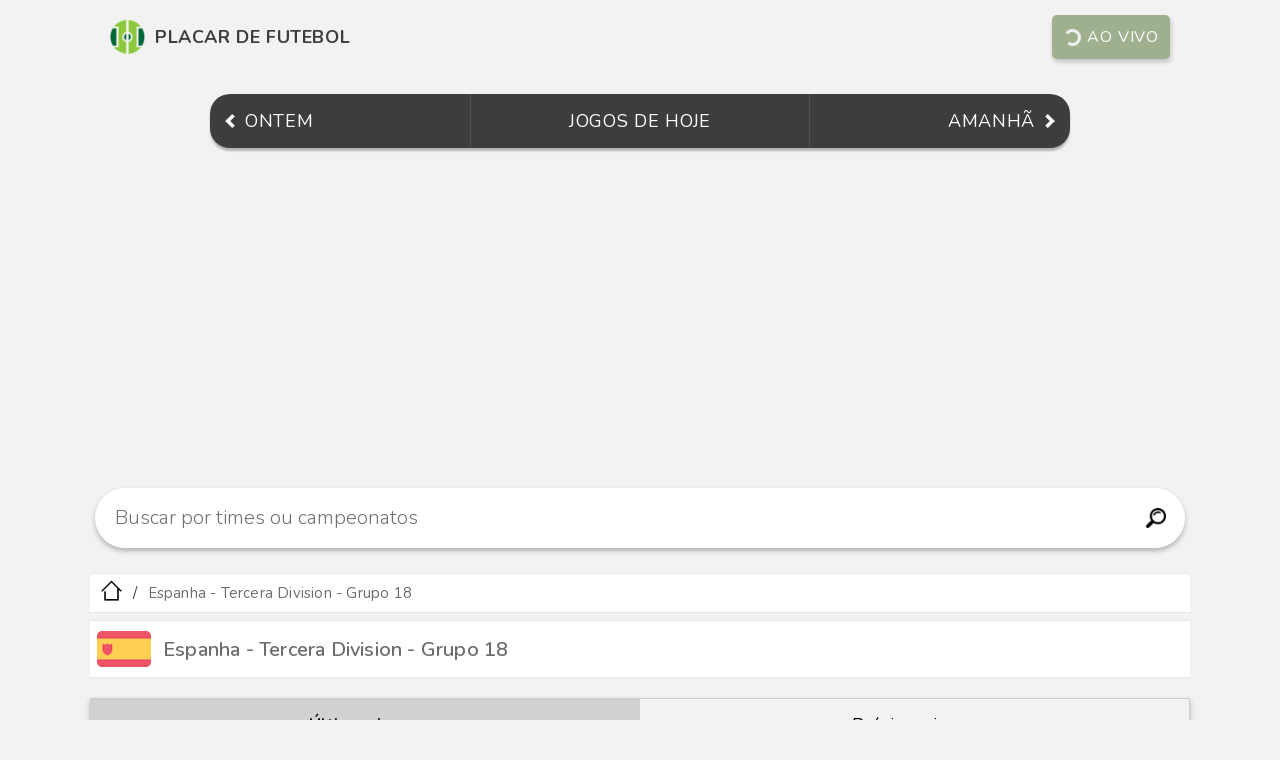

--- FILE ---
content_type: text/html; charset=utf-8
request_url: https://www.placardefutebol.com.br/espanha-tercera-division-grupo-18
body_size: 3665
content:
<!DOCTYPE html>
<html lang="pt-br">
  <head>
    <meta charset="utf-8">
    <title>Espanha - Tercera Division - Grupo 18 - resultados ao vivo da rodada, jogos de hoje e classificação</title>
    <meta name="description" content="Espanha - Tercera Division - Grupo 18: jogos ao vivo, placar ao vivo da rodada, jogos de hoje, jogos de ontem e resultados online. Classificação atualizada e tabela completa de jogos.">
    <meta http-equiv="content-type" content="text/html; charset=UTF-8">
    <meta name="viewport" content="width=device-width, initial-scale=1, shrink-to-fit=no">
    <meta name="theme-color" content="#3E3C3C"/>
    <meta name="robots" content="index, follow">
    <link rel="canonical" href="https://www.placardefutebol.com.br/espanha-tercera-division-grupo-18"/>
    <link rel="icon" type="image/png" sizes="32x32" href="https://www.placardefutebol.com.br/images/favicon-32x32.png">
    <link rel="icon" type="image/png" sizes="16x16" href="https://www.placardefutebol.com.br/images/favicon-16x16.png">
    <link rel="icon" type="image/png" sizes="96x96" href="https://www.placardefutebol.com.br/images/favicon-96x96.png">
    <meta name="google-site-verification" content="PryBYv4V0nl9nVn2qMX2OrV2lQL8gyzlqazwjeyyZdw"/>
    <meta name="verification" content="0be2f18a03231436efa3e359dfe09037"/>
    <link rel="manifest" href="https://www.placardefutebol.com.br/manifest.json">
    <link rel="preconnect" href="https://fonts.googleapis.com">
    <link rel="preconnect" href="https://fonts.gstatic.com" crossorigin>
    <link href="https://fonts.googleapis.com/css2?family=Nunito:ital,wght@0,200;0,300;0,400;0,500;0,600;0,700;0,800;0,900;0,1000;1,200;1,300;1,400;1,500;1,600;1,700;1,800;1,900;1,1000&display=swap" rel="stylesheet">
    <link rel="stylesheet" href="https://www.placardefutebol.com.br/assets/application_v2-860902fe74677896bc2efba69e46c823887f5b8030c947b07ec474f8d5055246.css" media="screen" />
    <script src="https://www.placardefutebol.com.br/assets/application-08a8cbfd98c85731875a3e00eb4b67713836741b92cd1a73d21c3c9be62fb22a.js"></script>
    <script async src="https://pagead2.googlesyndication.com/pagead/js/adsbygoogle.js?client=ca-pub-0179444286160581"
     crossorigin="anonymous"></script>
  </head>
  <body>
    <header class="header2">
  <a href="https://www.placardefutebol.com.br" class="header2__logo">
    <img src="https://www.placardefutebol.com.br/images/logo.png" class="header2__logo-img" alt="Logo" title="Logo do Placar de Futebol">
    <span class="header2__logo-title">Placar de Futebol</span></a>
  <a href="https://www.placardefutebol.com.br/jogos-em-andamento" class="header2__live-btn">
    <span class="header2__live-spinner"></span>Ao vivo</a>
</header>

    <nav class="nav2">
  <a href="https://www.placardefutebol.com.br/jogos-de-ontem" class="nav2__item nav2__item--left">
    <img src="/images/arrow-left.png" class="nav2__item--left-img" alt="Ícone seta para esquerda" title="Ir para jogos de ontem">
    <span>Ontem</span></a>
  <a href="https://www.placardefutebol.com.br/jogos-de-hoje" class="nav2__item nav2__item--center">
    <span>Jogos de hoje</span></a>
  <a href="https://www.placardefutebol.com.br/jogos-de-amanha" class="nav2__item nav2__item--right">
    <span class="nav2__item--right-label">Amanhã</span>
    <img src="/images/arrow-right.png" class="nav2__item--right-img" alt="Ícone seta para direita" title="Ir para jogos de amanhã"></a>
</nav>

    <div class="search2">
  <form action="/busca" method="GET" class="search2-form">
    <div class="search2-box">
      <input class="search2-input" onclick="showSearchSuggestions()" onkeyup="hideSearchSuggestions()" type="search" name="q" autocomplete="off" value="" placeholder="Buscar por times ou campeonatos" id="searchTeamsLeagues" minlength="3" maxlength="40" required>
      <button class="search2-icon" type="submit" title="Buscar">
        <img src="/images/search.png" height="20" alt="Buscar">
      </button>
    </div>
  </form>
</div>
<div id="search2-suggestions">
  <p>Mais buscados agora:</p>
  <ul>
      <li><a href="https://www.placardefutebol.com.br/busca?q=jku fc" class="link"><span>1º -</span> jku fc</a></li>
      <li><a href="https://www.placardefutebol.com.br/busca?q=liverpool" class="link"><span>2º -</span> liverpool</a></li>
      <li><a href="https://www.placardefutebol.com.br/busca?q=casric stars" class="link"><span>3º -</span> casric stars</a></li>
      <li><a href="https://www.placardefutebol.com.br/busca?q=benfica" class="link"><span>5º -</span> benfica</a></li>
      <li><a href="https://www.placardefutebol.com.br/busca?q=juventus" class="link"><span>6º -</span> juventus</a></li>
      <li><a href="https://www.placardefutebol.com.br/busca?q=frankfurt" class="link"><span>7º -</span> frankfurt</a></li>
      <li><a href="https://www.placardefutebol.com.br/busca?q=atletico madri" class="link"><span>8º -</span> atletico madri</a></li>
      <li><a href="https://www.placardefutebol.com.br/busca?q=galatasaray" class="link"><span>9º -</span> galatasaray</a></li>
      <li><a href="https://www.placardefutebol.com.br/busca?q=botafogo" class="link"><span>10º -</span> botafogo</a></li>
      <li><a href="https://www.placardefutebol.com.br/busca?q=qarabag" class="link"><span>11º -</span> qarabag</a></li>
  </ul>
</div>

    <ul class="breadcrumb">
  <li class="breadcrumb__item">
    <a href="/"><img class="breadcrumb__item-img" src="https://www.placardefutebol.com.br/images/icone-inicio.png" alt="Ícone página inicial" title="Ir para a página inicial"></a>
  </li>
      <li class="breadcrumb__item">
        <span class="text">Espanha - Tercera Division - Grupo 18</span>
      </li>
</ul>

    <section>
      <div class="content__title">
  <img class="content__title-img" src="https://www.placardefutebol.com.br//images/countries/espanha.png" alt="Ícone do Espanha" title="Espanha">
  <h1 class="content__title-text text">Espanha - Tercera Division - Grupo 18</h1>
</div>

      
      <div id="main">
  <div class="content__body">
    <div class="tab">
      <button class="tablinks" onclick="openTab(event, 'last_matches')" id="lastMatchesTab">Últimos jogos</button>
      <button class="tablinks" onclick="openTab(event, 'next_matches')" id="nextMatchesTab">Próximos jogos</button>
    </div>
    <div id="last_matches" class="tab__content">
      <div class="table">
              <p class="standings__group-name">Domingo, 18/01</p>
            <a class="match__md" href="https://www.placardefutebol.com.br/espanha-tercera-division-grupo-18/18-01-2026-huracan-balazote-x-azuqueca.html">
  <div class="match__md_card">
    <div class="match__md_card--ht-name text">Huracán Balazote</div>
    <div class="match__md_card--at-name text">Azuqueca</div>
    <div class="match__md_card--ht-logo"><img src="https://www.placardefutebol.com.br/images/escudo-de-futebol.png" alt="" class="match__md_card-logo"></div>
    <div class="match__md_card--at-logo"><img src="https://www.placardefutebol.com.br/images/escudo-de-futebol.png" alt="" class="match__md_card-logo"></div>
    <div class="match__md_card--info">
        <div class="match__md_card--scoreboard">
          <b>1</b> - <b>0</b>
        </div>
    </div>
  </div>
</a>

            <a class="match__md" href="https://www.placardefutebol.com.br/espanha-tercera-division-grupo-18/18-01-2026-villarrobledo-x-san-clemente.html">
  <div class="match__md_card">
    <div class="match__md_card--ht-name text">Villarrobledo</div>
    <div class="match__md_card--at-name text">San Clemente</div>
    <div class="match__md_card--ht-logo"><img src="https://www.placardefutebol.com.br/images/escudo-de-futebol.png" alt="" class="match__md_card-logo"></div>
    <div class="match__md_card--at-logo"><img src="https://www.placardefutebol.com.br/images/escudo-de-futebol.png" alt="" class="match__md_card-logo"></div>
    <div class="match__md_card--info">
        <div class="match__md_card--scoreboard">
          <b>0</b> - <b>0</b>
        </div>
    </div>
  </div>
</a>

            <a class="match__md" href="https://www.placardefutebol.com.br/espanha-tercera-division-grupo-18/18-01-2026-la-solana-x-pedroneras.html">
  <div class="match__md_card">
    <div class="match__md_card--ht-name text">La Solana</div>
    <div class="match__md_card--at-name text">Pedroñeras</div>
    <div class="match__md_card--ht-logo"><img src="https://www.placardefutebol.com.br/images/escudo-de-futebol.png" alt="" class="match__md_card-logo"></div>
    <div class="match__md_card--at-logo"><img src="https://www.placardefutebol.com.br/images/escudo-de-futebol.png" alt="" class="match__md_card-logo"></div>
    <div class="match__md_card--info">
        <div class="match__md_card--scoreboard">
          <b>1</b> - <b>1</b>
        </div>
    </div>
  </div>
</a>

            <a class="match__md" href="https://www.placardefutebol.com.br/espanha-tercera-division-grupo-18/18-01-2026-cazalegas-x-villarrubia.html">
  <div class="match__md_card">
    <div class="match__md_card--ht-name text">Cazalegas</div>
    <div class="match__md_card--at-name text">Villarrubia</div>
    <div class="match__md_card--ht-logo"><img src="https://www.placardefutebol.com.br/images/escudo-de-futebol.png" alt="" class="match__md_card-logo"></div>
    <div class="match__md_card--at-logo"><img src="https://www.placardefutebol.com.br/images/escudo-de-futebol.png" alt="" class="match__md_card-logo"></div>
    <div class="match__md_card--info">
        <div class="match__md_card--scoreboard">
          <b>1</b> - <b>1</b>
        </div>
    </div>
  </div>
</a>

            <a class="match__md" href="https://www.placardefutebol.com.br/espanha-tercera-division-grupo-18/18-01-2026-illescas-x-sonseca.html">
  <div class="match__md_card">
    <div class="match__md_card--ht-name text">Illescas</div>
    <div class="match__md_card--at-name text">Sonseca</div>
    <div class="match__md_card--ht-logo"><img src="https://www.placardefutebol.com.br/images/escudo-de-futebol.png" alt="" class="match__md_card-logo"></div>
    <div class="match__md_card--at-logo"><img src="https://www.placardefutebol.com.br/images/escudo-de-futebol.png" alt="" class="match__md_card-logo"></div>
    <div class="match__md_card--info">
        <div class="match__md_card--scoreboard">
          <b>1</b> - <b>0</b>
        </div>
    </div>
  </div>
</a>

            <a class="match__md" href="https://www.placardefutebol.com.br/espanha-tercera-division-grupo-18/18-01-2026-toledo-x-tarancon.html">
  <div class="match__md_card">
    <div class="match__md_card--ht-name text">Toledo</div>
    <div class="match__md_card--at-name text">Tarancón</div>
    <div class="match__md_card--ht-logo"><img src="https://www.placardefutebol.com.br/images/escudo-de-futebol.png" alt="" class="match__md_card-logo"></div>
    <div class="match__md_card--at-logo"><img src="https://www.placardefutebol.com.br/images/escudo-de-futebol.png" alt="" class="match__md_card-logo"></div>
    <div class="match__md_card--info">
        <div class="match__md_card--scoreboard">
          <b>0</b> - <b>1</b>
        </div>
    </div>
  </div>
</a>

            <a class="match__md" href="https://www.placardefutebol.com.br/espanha-tercera-division-grupo-18/18-01-2026-albacete-ii-x-calvo-sotelo.html">
  <div class="match__md_card">
    <div class="match__md_card--ht-name text">Albacete II</div>
    <div class="match__md_card--at-name text">Calvo Sotelo</div>
    <div class="match__md_card--ht-logo"><img src="https://www.placardefutebol.com.br/images/teams/albacete.png" alt="" class="match__md_card-logo"></div>
    <div class="match__md_card--at-logo"><img src="https://www.placardefutebol.com.br/images/escudo-de-futebol.png" alt="" class="match__md_card-logo"></div>
    <div class="match__md_card--info">
        <div class="match__md_card--scoreboard">
          <b>0</b> - <b>2</b>
        </div>
    </div>
  </div>
</a>

              <p class="standings__group-name">Sábado, 17/01</p>
            <a class="match__md" href="https://www.placardefutebol.com.br/espanha-tercera-division-grupo-18/17-01-2026-ciudad-real-x-villacanas.html">
  <div class="match__md_card">
    <div class="match__md_card--ht-name text">Ciudad Real</div>
    <div class="match__md_card--at-name text">Villacanas</div>
    <div class="match__md_card--ht-logo"><img src="https://www.placardefutebol.com.br/images/escudo-de-futebol.png" alt="" class="match__md_card-logo"></div>
    <div class="match__md_card--at-logo"><img src="https://www.placardefutebol.com.br/images/escudo-de-futebol.png" alt="" class="match__md_card-logo"></div>
    <div class="match__md_card--info">
        <div class="match__md_card--scoreboard">
          <b>1</b> - <b>0</b>
        </div>
    </div>
  </div>
</a>

            <a class="match__md" href="https://www.placardefutebol.com.br/espanha-tercera-division-grupo-18/17-01-2026-cd-guadalajara-ii-x-marchamalo.html">
  <div class="match__md_card">
    <div class="match__md_card--ht-name text">CD Guadalajara II</div>
    <div class="match__md_card--at-name text">Marchamalo</div>
    <div class="match__md_card--ht-logo"><img src="https://www.placardefutebol.com.br/images/escudo-de-futebol.png" alt="" class="match__md_card-logo"></div>
    <div class="match__md_card--at-logo"><img src="https://www.placardefutebol.com.br/images/escudo-de-futebol.png" alt="" class="match__md_card-logo"></div>
    <div class="match__md_card--info">
        <div class="match__md_card--scoreboard">
          <b>1</b> - <b>0</b>
        </div>
    </div>
  </div>
</a>

              <p class="standings__group-name">Domingo, 11/01</p>
            <a class="match__md" href="https://www.placardefutebol.com.br/espanha-tercera-division-grupo-18/11-01-2026-villarrobledo-x-villacanas.html">
  <div class="match__md_card">
    <div class="match__md_card--ht-name text">Villarrobledo</div>
    <div class="match__md_card--at-name text">Villacanas</div>
    <div class="match__md_card--ht-logo"><img src="https://www.placardefutebol.com.br/images/escudo-de-futebol.png" alt="" class="match__md_card-logo"></div>
    <div class="match__md_card--at-logo"><img src="https://www.placardefutebol.com.br/images/escudo-de-futebol.png" alt="" class="match__md_card-logo"></div>
    <div class="match__md_card--info">
        <div class="match__md_card--scoreboard">
          <b>1</b> - <b>0</b>
        </div>
    </div>
  </div>
</a>

            <a class="match__md" href="https://www.placardefutebol.com.br/espanha-tercera-division-grupo-18/11-01-2026-huracan-balazote-x-villarrubia.html">
  <div class="match__md_card">
    <div class="match__md_card--ht-name text">Huracán Balazote</div>
    <div class="match__md_card--at-name text">Villarrubia</div>
    <div class="match__md_card--ht-logo"><img src="https://www.placardefutebol.com.br/images/escudo-de-futebol.png" alt="" class="match__md_card-logo"></div>
    <div class="match__md_card--at-logo"><img src="https://www.placardefutebol.com.br/images/escudo-de-futebol.png" alt="" class="match__md_card-logo"></div>
    <div class="match__md_card--info">
        <div class="match__md_card--scoreboard">
          <b>1</b> - <b>2</b>
        </div>
    </div>
  </div>
</a>

            <a class="match__md" href="https://www.placardefutebol.com.br/espanha-tercera-division-grupo-18/11-01-2026-la-solana-x-calvo-sotelo.html">
  <div class="match__md_card">
    <div class="match__md_card--ht-name text">La Solana</div>
    <div class="match__md_card--at-name text">Calvo Sotelo</div>
    <div class="match__md_card--ht-logo"><img src="https://www.placardefutebol.com.br/images/escudo-de-futebol.png" alt="" class="match__md_card-logo"></div>
    <div class="match__md_card--at-logo"><img src="https://www.placardefutebol.com.br/images/escudo-de-futebol.png" alt="" class="match__md_card-logo"></div>
    <div class="match__md_card--info">
        <div class="match__md_card--scoreboard">
          <b>0</b> - <b>2</b>
        </div>
    </div>
  </div>
</a>

            <a class="match__md" href="https://www.placardefutebol.com.br/espanha-tercera-division-grupo-18/11-01-2026-cd-guadalajara-ii-x-azuqueca.html">
  <div class="match__md_card">
    <div class="match__md_card--ht-name text">CD Guadalajara II</div>
    <div class="match__md_card--at-name text">Azuqueca</div>
    <div class="match__md_card--ht-logo"><img src="https://www.placardefutebol.com.br/images/escudo-de-futebol.png" alt="" class="match__md_card-logo"></div>
    <div class="match__md_card--at-logo"><img src="https://www.placardefutebol.com.br/images/escudo-de-futebol.png" alt="" class="match__md_card-logo"></div>
    <div class="match__md_card--info">
        <div class="match__md_card--scoreboard">
          <b>2</b> - <b>0</b>
        </div>
    </div>
  </div>
</a>

            <a class="match__md" href="https://www.placardefutebol.com.br/espanha-tercera-division-grupo-18/11-01-2026-cazalegas-x-tarancon.html">
  <div class="match__md_card">
    <div class="match__md_card--ht-name text">Cazalegas</div>
    <div class="match__md_card--at-name text">Tarancón</div>
    <div class="match__md_card--ht-logo"><img src="https://www.placardefutebol.com.br/images/escudo-de-futebol.png" alt="" class="match__md_card-logo"></div>
    <div class="match__md_card--at-logo"><img src="https://www.placardefutebol.com.br/images/escudo-de-futebol.png" alt="" class="match__md_card-logo"></div>
    <div class="match__md_card--info">
        <div class="match__md_card--scoreboard">
          <b>1</b> - <b>2</b>
        </div>
    </div>
  </div>
</a>

            <a class="match__md" href="https://www.placardefutebol.com.br/espanha-tercera-division-grupo-18/11-01-2026-albacete-ii-x-san-clemente.html">
  <div class="match__md_card">
    <div class="match__md_card--ht-name text">Albacete II</div>
    <div class="match__md_card--at-name text">San Clemente</div>
    <div class="match__md_card--ht-logo"><img src="https://www.placardefutebol.com.br/images/teams/albacete.png" alt="" class="match__md_card-logo"></div>
    <div class="match__md_card--at-logo"><img src="https://www.placardefutebol.com.br/images/escudo-de-futebol.png" alt="" class="match__md_card-logo"></div>
    <div class="match__md_card--info">
        <div class="match__md_card--scoreboard">
          <b>0</b> - <b>0</b>
        </div>
    </div>
  </div>
</a>

            <a class="match__md" href="https://www.placardefutebol.com.br/espanha-tercera-division-grupo-18/11-01-2026-toledo-x-pedroneras.html">
  <div class="match__md_card">
    <div class="match__md_card--ht-name text">Toledo</div>
    <div class="match__md_card--at-name text">Pedroñeras</div>
    <div class="match__md_card--ht-logo"><img src="https://www.placardefutebol.com.br/images/escudo-de-futebol.png" alt="" class="match__md_card-logo"></div>
    <div class="match__md_card--at-logo"><img src="https://www.placardefutebol.com.br/images/escudo-de-futebol.png" alt="" class="match__md_card-logo"></div>
    <div class="match__md_card--info">
        <div class="match__md_card--scoreboard">
          <b>2</b> - <b>1</b>
        </div>
    </div>
  </div>
</a>

      </div>
    </div>
    <div id="next_matches" class="tab__content">
      <div class="table">
              <p class="standings__group-name">Sábado, 24/01</p>
            <a class="match__md" href="https://www.placardefutebol.com.br/espanha-tercera-division-grupo-18/24-01-2026-villarrubia-x-toledo.html">
  <div class="match__md_card">
    <div class="match__md_card--ht-name text">Villarrubia</div>
    <div class="match__md_card--at-name text">Toledo</div>
    <div class="match__md_card--ht-logo"><img src="https://www.placardefutebol.com.br/images/escudo-de-futebol.png" alt="" class="match__md_card-logo"></div>
    <div class="match__md_card--at-logo"><img src="https://www.placardefutebol.com.br/images/escudo-de-futebol.png" alt="" class="match__md_card-logo"></div>
    <div class="match__md_card--info">
        <div class="match__md_card--datetime">
          13:00
        </div>
    </div>
  </div>
</a>

            <a class="match__md" href="https://www.placardefutebol.com.br/espanha-tercera-division-grupo-18/24-01-2026-sonseca-x-cd-guadalajara-ii.html">
  <div class="match__md_card">
    <div class="match__md_card--ht-name text">Sonseca</div>
    <div class="match__md_card--at-name text">CD Guadalajara II</div>
    <div class="match__md_card--ht-logo"><img src="https://www.placardefutebol.com.br/images/escudo-de-futebol.png" alt="" class="match__md_card-logo"></div>
    <div class="match__md_card--at-logo"><img src="https://www.placardefutebol.com.br/images/escudo-de-futebol.png" alt="" class="match__md_card-logo"></div>
    <div class="match__md_card--info">
        <div class="match__md_card--datetime">
          21:00
        </div>
    </div>
  </div>
</a>

            <a class="match__md" href="https://www.placardefutebol.com.br/espanha-tercera-division-grupo-18/24-01-2026-villacanas-x-illescas.html">
  <div class="match__md_card">
    <div class="match__md_card--ht-name text">Villacanas</div>
    <div class="match__md_card--at-name text">Illescas</div>
    <div class="match__md_card--ht-logo"><img src="https://www.placardefutebol.com.br/images/escudo-de-futebol.png" alt="" class="match__md_card-logo"></div>
    <div class="match__md_card--at-logo"><img src="https://www.placardefutebol.com.br/images/escudo-de-futebol.png" alt="" class="match__md_card-logo"></div>
    <div class="match__md_card--info">
        <div class="match__md_card--datetime">
          21:00
        </div>
    </div>
  </div>
</a>

            <a class="match__md" href="https://www.placardefutebol.com.br/espanha-tercera-division-grupo-18/24-01-2026-marchamalo-x-huracan-balazote.html">
  <div class="match__md_card">
    <div class="match__md_card--ht-name text">Marchamalo</div>
    <div class="match__md_card--at-name text">Huracán Balazote</div>
    <div class="match__md_card--ht-logo"><img src="https://www.placardefutebol.com.br/images/escudo-de-futebol.png" alt="" class="match__md_card-logo"></div>
    <div class="match__md_card--at-logo"><img src="https://www.placardefutebol.com.br/images/escudo-de-futebol.png" alt="" class="match__md_card-logo"></div>
    <div class="match__md_card--info">
        <div class="match__md_card--datetime">
          21:00
        </div>
    </div>
  </div>
</a>

            <a class="match__md" href="https://www.placardefutebol.com.br/espanha-tercera-division-grupo-18/24-01-2026-san-clemente-x-ciudad-real.html">
  <div class="match__md_card">
    <div class="match__md_card--ht-name text">San Clemente</div>
    <div class="match__md_card--at-name text">Ciudad Real</div>
    <div class="match__md_card--ht-logo"><img src="https://www.placardefutebol.com.br/images/escudo-de-futebol.png" alt="" class="match__md_card-logo"></div>
    <div class="match__md_card--at-logo"><img src="https://www.placardefutebol.com.br/images/escudo-de-futebol.png" alt="" class="match__md_card-logo"></div>
    <div class="match__md_card--info">
        <div class="match__md_card--datetime">
          21:00
        </div>
    </div>
  </div>
</a>

            <a class="match__md" href="https://www.placardefutebol.com.br/espanha-tercera-division-grupo-18/24-01-2026-calvo-sotelo-x-villarrobledo.html">
  <div class="match__md_card">
    <div class="match__md_card--ht-name text">Calvo Sotelo</div>
    <div class="match__md_card--at-name text">Villarrobledo</div>
    <div class="match__md_card--ht-logo"><img src="https://www.placardefutebol.com.br/images/escudo-de-futebol.png" alt="" class="match__md_card-logo"></div>
    <div class="match__md_card--at-logo"><img src="https://www.placardefutebol.com.br/images/escudo-de-futebol.png" alt="" class="match__md_card-logo"></div>
    <div class="match__md_card--info">
        <div class="match__md_card--datetime">
          21:00
        </div>
    </div>
  </div>
</a>

            <a class="match__md" href="https://www.placardefutebol.com.br/espanha-tercera-division-grupo-18/24-01-2026-azuqueca-x-cazalegas.html">
  <div class="match__md_card">
    <div class="match__md_card--ht-name text">Azuqueca</div>
    <div class="match__md_card--at-name text">Cazalegas</div>
    <div class="match__md_card--ht-logo"><img src="https://www.placardefutebol.com.br/images/escudo-de-futebol.png" alt="" class="match__md_card-logo"></div>
    <div class="match__md_card--at-logo"><img src="https://www.placardefutebol.com.br/images/escudo-de-futebol.png" alt="" class="match__md_card-logo"></div>
    <div class="match__md_card--info">
        <div class="match__md_card--datetime">
          21:00
        </div>
    </div>
  </div>
</a>

            <a class="match__md" href="https://www.placardefutebol.com.br/espanha-tercera-division-grupo-18/24-01-2026-pedroneras-x-albacete-ii.html">
  <div class="match__md_card">
    <div class="match__md_card--ht-name text">Pedroñeras</div>
    <div class="match__md_card--at-name text">Albacete II</div>
    <div class="match__md_card--ht-logo"><img src="https://www.placardefutebol.com.br/images/escudo-de-futebol.png" alt="" class="match__md_card-logo"></div>
    <div class="match__md_card--at-logo"><img src="https://www.placardefutebol.com.br/images/teams/albacete.png" alt="" class="match__md_card-logo"></div>
    <div class="match__md_card--info">
        <div class="match__md_card--datetime">
          21:00
        </div>
    </div>
  </div>
</a>

            <a class="match__md" href="https://www.placardefutebol.com.br/espanha-tercera-division-grupo-18/24-01-2026-tarancon-x-la-solana.html">
  <div class="match__md_card">
    <div class="match__md_card--ht-name text">Tarancón</div>
    <div class="match__md_card--at-name text">La Solana</div>
    <div class="match__md_card--ht-logo"><img src="https://www.placardefutebol.com.br/images/escudo-de-futebol.png" alt="" class="match__md_card-logo"></div>
    <div class="match__md_card--at-logo"><img src="https://www.placardefutebol.com.br/images/escudo-de-futebol.png" alt="" class="match__md_card-logo"></div>
    <div class="match__md_card--info">
        <div class="match__md_card--datetime">
          21:00
        </div>
    </div>
  </div>
</a>

              <p class="standings__group-name">Sábado, 31/01</p>
            <a class="match__md" href="https://www.placardefutebol.com.br/espanha-tercera-division-grupo-18/31-01-2026-toledo-x-azuqueca.html">
  <div class="match__md_card">
    <div class="match__md_card--ht-name text">Toledo</div>
    <div class="match__md_card--at-name text">Azuqueca</div>
    <div class="match__md_card--ht-logo"><img src="https://www.placardefutebol.com.br/images/escudo-de-futebol.png" alt="" class="match__md_card-logo"></div>
    <div class="match__md_card--at-logo"><img src="https://www.placardefutebol.com.br/images/escudo-de-futebol.png" alt="" class="match__md_card-logo"></div>
    <div class="match__md_card--info">
        <div class="match__md_card--datetime">
          21:00
        </div>
    </div>
  </div>
</a>

            <a class="match__md" href="https://www.placardefutebol.com.br/espanha-tercera-division-grupo-18/31-01-2026-villacanas-x-sonseca.html">
  <div class="match__md_card">
    <div class="match__md_card--ht-name text">Villacanas</div>
    <div class="match__md_card--at-name text">Sonseca</div>
    <div class="match__md_card--ht-logo"><img src="https://www.placardefutebol.com.br/images/escudo-de-futebol.png" alt="" class="match__md_card-logo"></div>
    <div class="match__md_card--at-logo"><img src="https://www.placardefutebol.com.br/images/escudo-de-futebol.png" alt="" class="match__md_card-logo"></div>
    <div class="match__md_card--info">
        <div class="match__md_card--datetime">
          21:00
        </div>
    </div>
  </div>
</a>

            <a class="match__md" href="https://www.placardefutebol.com.br/espanha-tercera-division-grupo-18/31-01-2026-la-solana-x-villarrubia.html">
  <div class="match__md_card">
    <div class="match__md_card--ht-name text">La Solana</div>
    <div class="match__md_card--at-name text">Villarrubia</div>
    <div class="match__md_card--ht-logo"><img src="https://www.placardefutebol.com.br/images/escudo-de-futebol.png" alt="" class="match__md_card-logo"></div>
    <div class="match__md_card--at-logo"><img src="https://www.placardefutebol.com.br/images/escudo-de-futebol.png" alt="" class="match__md_card-logo"></div>
    <div class="match__md_card--info">
        <div class="match__md_card--datetime">
          21:00
        </div>
    </div>
  </div>
</a>

            <a class="match__md" href="https://www.placardefutebol.com.br/espanha-tercera-division-grupo-18/31-01-2026-ciudad-real-x-calvo-sotelo.html">
  <div class="match__md_card">
    <div class="match__md_card--ht-name text">Ciudad Real</div>
    <div class="match__md_card--at-name text">Calvo Sotelo</div>
    <div class="match__md_card--ht-logo"><img src="https://www.placardefutebol.com.br/images/escudo-de-futebol.png" alt="" class="match__md_card-logo"></div>
    <div class="match__md_card--at-logo"><img src="https://www.placardefutebol.com.br/images/escudo-de-futebol.png" alt="" class="match__md_card-logo"></div>
    <div class="match__md_card--info">
        <div class="match__md_card--datetime">
          21:00
        </div>
    </div>
  </div>
</a>

            <a class="match__md" href="https://www.placardefutebol.com.br/espanha-tercera-division-grupo-18/31-01-2026-villarrobledo-x-pedroneras.html">
  <div class="match__md_card">
    <div class="match__md_card--ht-name text">Villarrobledo</div>
    <div class="match__md_card--at-name text">Pedroñeras</div>
    <div class="match__md_card--ht-logo"><img src="https://www.placardefutebol.com.br/images/escudo-de-futebol.png" alt="" class="match__md_card-logo"></div>
    <div class="match__md_card--at-logo"><img src="https://www.placardefutebol.com.br/images/escudo-de-futebol.png" alt="" class="match__md_card-logo"></div>
    <div class="match__md_card--info">
        <div class="match__md_card--datetime">
          21:00
        </div>
    </div>
  </div>
</a>

            <a class="match__md" href="https://www.placardefutebol.com.br/espanha-tercera-division-grupo-18/31-01-2026-illescas-x-san-clemente.html">
  <div class="match__md_card">
    <div class="match__md_card--ht-name text">Illescas</div>
    <div class="match__md_card--at-name text">San Clemente</div>
    <div class="match__md_card--ht-logo"><img src="https://www.placardefutebol.com.br/images/escudo-de-futebol.png" alt="" class="match__md_card-logo"></div>
    <div class="match__md_card--at-logo"><img src="https://www.placardefutebol.com.br/images/escudo-de-futebol.png" alt="" class="match__md_card-logo"></div>
    <div class="match__md_card--info">
        <div class="match__md_card--datetime">
          21:00
        </div>
    </div>
  </div>
</a>

            <a class="match__md" href="https://www.placardefutebol.com.br/espanha-tercera-division-grupo-18/31-01-2026-cazalegas-x-marchamalo.html">
  <div class="match__md_card">
    <div class="match__md_card--ht-name text">Cazalegas</div>
    <div class="match__md_card--at-name text">Marchamalo</div>
    <div class="match__md_card--ht-logo"><img src="https://www.placardefutebol.com.br/images/escudo-de-futebol.png" alt="" class="match__md_card-logo"></div>
    <div class="match__md_card--at-logo"><img src="https://www.placardefutebol.com.br/images/escudo-de-futebol.png" alt="" class="match__md_card-logo"></div>
    <div class="match__md_card--info">
        <div class="match__md_card--datetime">
          21:00
        </div>
    </div>
  </div>
</a>

            <a class="match__md" href="https://www.placardefutebol.com.br/espanha-tercera-division-grupo-18/31-01-2026-albacete-ii-x-tarancon.html">
  <div class="match__md_card">
    <div class="match__md_card--ht-name text">Albacete II</div>
    <div class="match__md_card--at-name text">Tarancón</div>
    <div class="match__md_card--ht-logo"><img src="https://www.placardefutebol.com.br/images/teams/albacete.png" alt="" class="match__md_card-logo"></div>
    <div class="match__md_card--at-logo"><img src="https://www.placardefutebol.com.br/images/escudo-de-futebol.png" alt="" class="match__md_card-logo"></div>
    <div class="match__md_card--info">
        <div class="match__md_card--datetime">
          21:00
        </div>
    </div>
  </div>
</a>

            <a class="match__md" href="https://www.placardefutebol.com.br/espanha-tercera-division-grupo-18/31-01-2026-huracan-balazote-x-cd-guadalajara-ii.html">
  <div class="match__md_card">
    <div class="match__md_card--ht-name text">Huracán Balazote</div>
    <div class="match__md_card--at-name text">CD Guadalajara II</div>
    <div class="match__md_card--ht-logo"><img src="https://www.placardefutebol.com.br/images/escudo-de-futebol.png" alt="" class="match__md_card-logo"></div>
    <div class="match__md_card--at-logo"><img src="https://www.placardefutebol.com.br/images/escudo-de-futebol.png" alt="" class="match__md_card-logo"></div>
    <div class="match__md_card--info">
        <div class="match__md_card--datetime">
          21:00
        </div>
    </div>
  </div>
</a>

      </div>
    </div>
  </div>
</div>
<script>
  window.onload = document.getElementById("lastMatchesTab").click();

  function openTab(evt, tabName) {
    var i, tabcontent, tablinks;
    tabcontent = document.getElementsByClassName("tab__content");
    for (i = 0; i < tabcontent.length; i++) {
      tabcontent[i].style.display = "none";
    }
    tablinks = document.getElementsByClassName("tablinks");
    for (i = 0; i < tablinks.length; i++) {
      tablinks[i].className = tablinks[i].className.replace(" active", "");
    }
    document.getElementById(tabName).style.display = "block";
    evt.currentTarget.className += " active";
  }
</script>

    </section>
    <div class="related">
</div>

    <footer class="footer">
  <a class="link" href="https://www.placardefutebol.com.br/politica-de-privacidade.html">Política de Privacidade</a>
  <span class="footer__mail">contato@placardefutebol.com.br</span>
</footer>

    <script>
      (function (i, s, o, g, r, a, m) {
        i['GoogleAnalyticsObject'] = r;
        i[r] = i[r] || function () {
          (i[r].q = i[r].q || []).push(arguments)
        },
        i[r].l = 1 * new Date();
        a = s.createElement(o),
        m = s.getElementsByTagName(o)[0];
        a.async = 1;
        a.src = g;
        m.parentNode.insertBefore(a, m)
      })(window, document, 'script', '//www.google-analytics.com/analytics.js', 'ga');

      ga('create', 'UA-75323223-1', 'auto');
      ga('send', 'pageview');
    </script>
    <script src="https://www.gstatic.com/firebasejs/8.7.0/firebase-app.js"></script>
    <script src="https://www.gstatic.com/firebasejs/8.7.0/firebase-messaging.js"></script>
    <script src="https://www.gstatic.com/firebasejs/8.7.0/firebase-analytics.js"></script>
      <script type="text/javascript">
        setInterval(()=>{
          fetch('https://www.placardefutebol.com.br/content/campeonato/espanha-tercera-division-grupo-18')
          .then(response => response.text())
          .then(html => {
            document.getElementById('main').innerHTML = html;
            document.getElementById("lastMatchesTab").click();
          });
        },65000);
      </script>
  </body>
</html>


--- FILE ---
content_type: text/html; charset=utf-8
request_url: https://www.google.com/recaptcha/api2/aframe
body_size: 267
content:
<!DOCTYPE HTML><html><head><meta http-equiv="content-type" content="text/html; charset=UTF-8"></head><body><script nonce="7UpzkS6In9sY0auTJhjYyw">/** Anti-fraud and anti-abuse applications only. See google.com/recaptcha */ try{var clients={'sodar':'https://pagead2.googlesyndication.com/pagead/sodar?'};window.addEventListener("message",function(a){try{if(a.source===window.parent){var b=JSON.parse(a.data);var c=clients[b['id']];if(c){var d=document.createElement('img');d.src=c+b['params']+'&rc='+(localStorage.getItem("rc::a")?sessionStorage.getItem("rc::b"):"");window.document.body.appendChild(d);sessionStorage.setItem("rc::e",parseInt(sessionStorage.getItem("rc::e")||0)+1);localStorage.setItem("rc::h",'1769016201586');}}}catch(b){}});window.parent.postMessage("_grecaptcha_ready", "*");}catch(b){}</script></body></html>